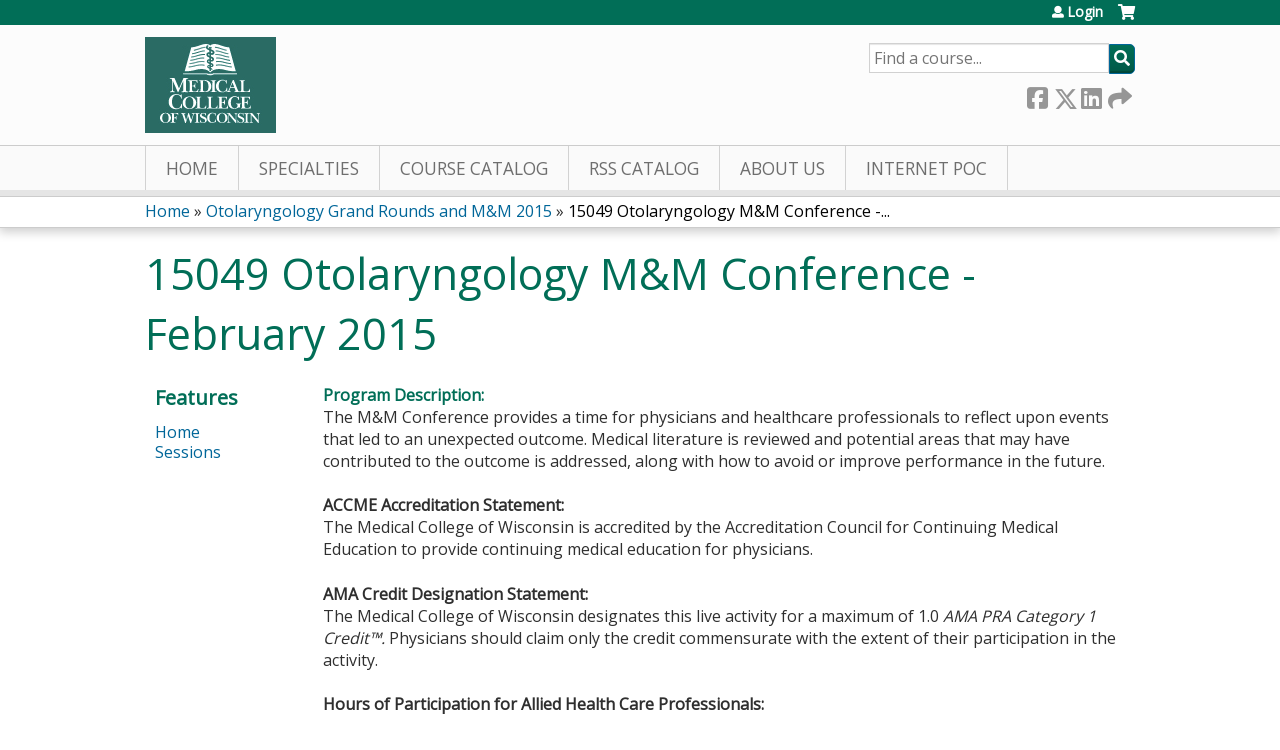

--- FILE ---
content_type: text/css
request_url: https://ocpe.mcw.edu/sites/default/files/advagg_css/css__DuLYUylDjxGy0e76t2itFhgUj9R9AeaiB5rFoM5Rc8c__uy-eSde8xPYWIYAFlTtXTOLavp_MT9JuX45TfVkSJyg__SSle0NRE9d9HGWHLfDYe3xEbnpv-_fviYBL1bs2WW2A.css
body_size: 152
content:
#wrapper a{text-decoration:none !important;}#wrapper a:link:after,#wrapper a:visited:after{content:"" !important;}#header,#navigation,#crumbs,#footer,#course-nav-return-link,#content-area .quiz-start-link,#content-area .quiz-back-link,#content-area .answer-sheet-link,#wrapper .sidebars,#block-course-navigation,.resp-tabs-list{display:none !important;}#wrapper #content{width:100% !important;}#content-area .resp-tab-content{display:block;padding:0;}#content-area .resp-tab-content:after{content:"";display:block;height:0;visibility:hidden;clear:both;}#content-area .resp-tabs-list{margin-bottom:20px;}#content-area h2.resp-accordion{display:block !important;border:0 !important;}#content-area h2.resp-accordion a{background-color:transparent !important;border:0;padding-left:0;color:#6D6D6D;font-size:150% !important;}
/*})'"*/
